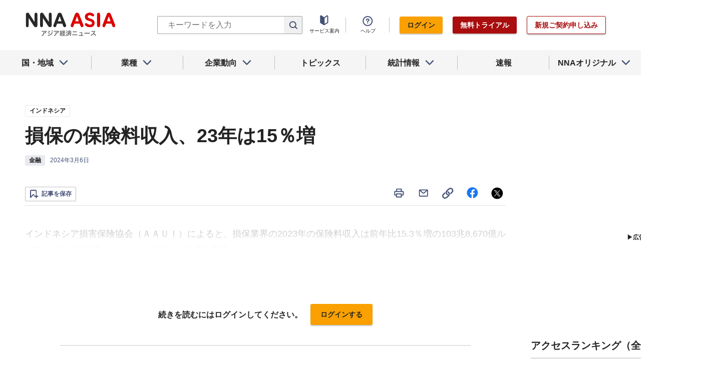

--- FILE ---
content_type: text/html; charset=utf-8
request_url: https://www.google.com/recaptcha/api2/aframe
body_size: 267
content:
<!DOCTYPE HTML><html><head><meta http-equiv="content-type" content="text/html; charset=UTF-8"></head><body><script nonce="X0GHshfaR_d2zd5uQF6lCw">/** Anti-fraud and anti-abuse applications only. See google.com/recaptcha */ try{var clients={'sodar':'https://pagead2.googlesyndication.com/pagead/sodar?'};window.addEventListener("message",function(a){try{if(a.source===window.parent){var b=JSON.parse(a.data);var c=clients[b['id']];if(c){var d=document.createElement('img');d.src=c+b['params']+'&rc='+(localStorage.getItem("rc::a")?sessionStorage.getItem("rc::b"):"");window.document.body.appendChild(d);sessionStorage.setItem("rc::e",parseInt(sessionStorage.getItem("rc::e")||0)+1);localStorage.setItem("rc::h",'1769023110701');}}}catch(b){}});window.parent.postMessage("_grecaptcha_ready", "*");}catch(b){}</script></body></html>

--- FILE ---
content_type: text/javascript; charset=UTF-8
request_url: https://yads.yjtag.yahoo.co.jp/tag?s=69166_548444&fr_id=yads_6554460-0&u=https%3A%2F%2Fwww.nna.jp%2Fnews%2F2631893&pv_ts=1769023110400&cu=https%3A%2F%2Fwww.nna.jp%2Fnews%2F2631893&suid=39bd1496-8762-40e1-8cda-d747e6ca6830
body_size: 930
content:
yadsDispatchDeliverProduct({"dsCode":"69166_548444","patternCode":"69166_548444-582631","outputType":"js_frame","targetID":"","requestID":"5436397016a98f45a990adee0f7e4b15","products":[{"adprodsetCode":"69166_548444-582631-616393","adprodType":12,"adTag":"<script onerror=\"YJ_YADS.passback()\" type=\"text/javascript\" src=\"//yj-a.p.adnxs.com/ttj?id=21340998&position=below&rla=SSP_FP_CODE_RLA&rlb=SSP_FP_CODE_RLB&size=300x250\"></script>","width":"300","height":"250"},{"adprodsetCode":"69166_548444-582631-616389","adprodType":3,"adTag":"<script onerror='YJ_YADS.passback()' src='https://yads.yjtag.yahoo.co.jp/yda?adprodset=69166_548444-582631-616389&cb=1769023112867&cu=https%3A%2F%2Fwww.nna.jp%2Fnews%2F2631893&pv_id=5436397016a98f45a990adee0f7e4b15&suid=39bd1496-8762-40e1-8cda-d747e6ca6830&u=https%3A%2F%2Fwww.nna.jp%2Fnews%2F2631893' type='text/javascript'></script>","width":"300","height":"250","iframeFlag":1},{"adprodsetCode":"69166_548444-582631-616390","adprodType":5,"adTag":"<script type=\"text/javascript\">(function(){var prefix=window.location.protocol=='https:'?'https://s.':'http://ah.';document.write('<a href=\"http://promotionalads.yahoo.co.jp/quality/\" target=\"_blank\"> <img src=\"' + prefix + 'yimg.jp/images/im/innerad/QC_300_250.jpg\" width=\"300\" height=\"250\" border=\"0\"> </img> </a> ');})()</script>","width":"300","height":"250"}],"measurable":1,"frameTag":"<div style=\"text-align:center;\"><iframe src=\"https://s.yimg.jp/images/listing/tool/yads/yads-iframe.html?s=69166_548444&fr_id=yads_6554460-0&u=https%3A%2F%2Fwww.nna.jp%2Fnews%2F2631893&pv_ts=1769023110400&cu=https%3A%2F%2Fwww.nna.jp%2Fnews%2F2631893&suid=39bd1496-8762-40e1-8cda-d747e6ca6830\" style=\"border:none;clear:both;display:block;margin:auto;overflow:hidden\" allowtransparency=\"true\" data-resize-frame=\"true\" frameborder=\"0\" height=\"250\" id=\"yads_6554460-0\" name=\"yads_6554460-0\" scrolling=\"no\" title=\"Ad Content\" width=\"300\" allow=\"fullscreen; attribution-reporting\" allowfullscreen loading=\"eager\" ></iframe></div>"});